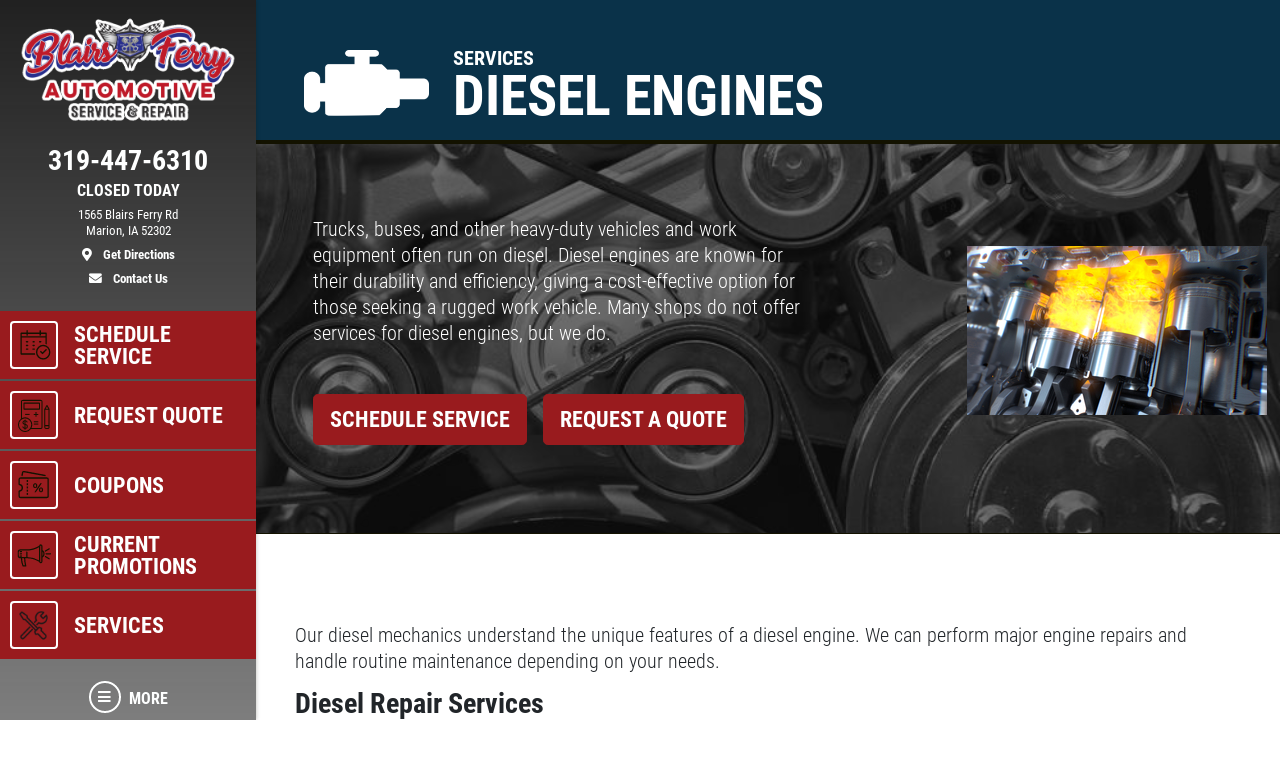

--- FILE ---
content_type: text/html; charset=utf-8
request_url: https://www.blairsferryautomotive.com/services/diesel_engines
body_size: 15697
content:
<!DOCTYPE html>
<html lang='en'>
  <head>
    
    
    <meta name="csrf-param" content="authenticity_token" />
<meta name="csrf-token" content="7qs3AuQ3h1jETMZ/HWSowzuYQuZRY0pOIcfG6nWlY/OKugVDVDih6GaWN9pBJg1DaC3cbt/rOTzsMI3pp+ZZkw==" />
    <meta charset="utf-8" />
    <meta name="viewport" content="width=device-width, initial-scale=1, shrink-to-fit=no" />
    <meta http-equiv="x-ua-compatible" content="ie=edge" />
    <title>Diesel Engines - Blairs Ferry Automotive: Marion, Iowa Auto Repair</title>
    <meta name="description"
          content="Blairs Ferry Automotive in Marion has diesel mechanics that understand the unique features of a diesel engine. We can perform major engine repairs and handle routine maintenance depending on your needs. .  Please contact Blairs Ferry Automotive to schedule service today."/>
    <meta name="keywords" content="Auto Mechanic Marion, Flat Repair Marion, Tune up Marion, Tires Marion, New Tires Marion, Auto Repair Marion, Brakes Marion, Marion Auto Repair, Oil Change Marion, Marion Auto Service,  Auto Service Marion, Car Repair Marion, Truck Repair Marion, Auto Repair Linn County, Brakes Linn County, Auto Mechanic Linn County, Tune Ups Linn County, New Tires Linn County, Auto Service Linn County, Oil Change Linn County, Flat Repair Linn County, Tires Linn County, Auto Service Iowa, Auto Repair Iowa, Flat Repair Iowa, Brakes Iowa, Tires, Tires Iowa, Oil Change Iowa, Auto Mechanic Iowa, Auto Repair Shop, Auto Repair Deals, Auto Service, Auto Repair and Tire Center, Auto Repair, New Tires, New Tire Deals, Discount Tires, Tires and Rims, Brakes, Brake Service,  Oil Change Shops, Quick Oil Chassis Lube, Oil Change, Mechanic, Tune up, Auto Mechanic, Flat Repair, Flat tire, Auto Engine, Engine Repair, Air Conditioning, A/C Service, Preventative Maintenance, Vehicle Preventative Maintenance, Fluid Services, Struts and Shocks, Alignments, Suspension, Car Batteries, Starting and Charging, Timing Belts, CV Axles, Radiators, e-check failures, Scheduled Maintenance, Transmission Flush, Power Steering Flush, Coolant Flush, Fuel System Cleaning, Fuel Injection Services, exhaust, Car Repair, Truck Repair, Fix My Car, Truck Parts, Car Parts, Auto Parts, Computer Diagnostic Testing, Air Filter Replacement, Alternators and Starters, Belts and Hoses, window regulators, window glass"/>
    





  <script type="application/ld+json">
    {"@context":"https://schema.org","@type":"AutoRepair","name":"Blairs Ferry Automotive","telephone":"319-447-6310","address":{"@type":"PostalAddress","addressLocality":"Marion","addressRegion":"IA","postalCode":"52302","streetAddress":"1565 Blairs Ferry Rd"},"url":"https://www.blairsferryautomotive.com","image":"https://d3ntj9qzvonbya.cloudfront.net/system/dealer_accounts/11573/hero_images/large/Blairs_Ferry_Automotive_HERO.webp","openingHours":["Mo 07:30-17:30","Tu 07:30-17:30","We 07:30-17:30","Th 07:30-17:30","Fr 07:30-17:30"],"aggregateRating":{"@type":"AggregateRating","ratingValue":"4.8701","reviewCount":77},"geo":{"@type":"GeoCoordinates","latitude":42.0323,"longitude":-91.6285}}
  </script>

    <script src="/assets/custom_blocks-d2c12b3f948c51e50955d5cae53c2fbba40c8684f953ddf7722187ea8632426b.js"></script>
    <script src="/assets/slick_fix-5a56125e1567264d7dc490ccdf2d63376590fc5b2e7e03bcb733c9882f68b5bb.js"></script>
    <link rel="stylesheet" media="screen" href="/assets/custom_blocks/custom_blocks-8537fb27e8be0f6234fc0e4b1822edea8b1b02cf50812f2c61f040d1359ba6ce.css" />
    <link rel="stylesheet" media="screen" href="/assets/custom_blocks/more_custom_blocks-e57956a2f3ca414b6664e88b361970b4533eccc32c5b833a3b13e2ae87c15a9c.css" />
    <link rel="stylesheet" href="https://cdnjs.cloudflare.com/ajax/libs/font-awesome/5.15.4/css/all.min.css" integrity="sha512-1ycn6IcaQQ40/MKBW2W4Rhis/DbILU74C1vSrLJxCq57o941Ym01SwNsOMqvEBFlcgUa6xLiPY/NS5R+E6ztJQ==" crossorigin="anonymous" referrerpolicy="no-referrer" />
    <link rel="stylesheet" media="screen" href="/assets/custom_blocks_override-3a2d5d9f305c9deded3a5027a2c9c6262df87bb0fef81f7917184d973077fe9c.css" />
      <link rel="shortcut icon" href="https://d3ntj9qzvonbya.cloudfront.net/system/dealer_accounts/11573/favicons/small/raceflags.ico?1584718493">

    <!--
    <link rel="stylesheet preload" as="style" href="https://use.typekit.net/axy4ikz.css">
    -->
    <!--
		<link rel="stylesheet preload" as="style" href="https://use.fontawesome.com/releases/v5.0.10/css/all.css" integrity="sha384-+d0P83n9kaQMCwj8F4RJB66tzIwOKmrdb46+porD/OvrJ+37WqIM7UoBtwHO6Nlg" crossorigin="anonymous">
    -->
    <script src="/assets/blocks-b60ddaeab5900fcdb37c527f3e35680ab42bc62dfe9ee8d5e7f9c5cf5d165008.js" defer="defer"></script>
    <script src="/assets/slick_fix-5a56125e1567264d7dc490ccdf2d63376590fc5b2e7e03bcb733c9882f68b5bb.js" defer="defer"></script>
    <script src="/assets/jquery.lazyload-930cefd601779e5e3773d9021c2798d54fd241e86950409ca4222a8403df8476.js" defer="defer"></script>
    <script src="/assets/jquery_ujs-784a997f6726036b1993eb2217c9cb558e1cbb801c6da88105588c56f13b466a.js" defer="defer"></script>
    <script src="/assets/secondary_files/tires-8ee9ae554069267a8bfb624e913b513c3736ea6f7eae10797c73a205cd7d3a3e.js" defer="defer"></script>
    
    
  <script async src="https://www.googletagmanager.com/gtag/js?id=UA-154452909-1"></script>
  <script>
    window.dataLayer = window.dataLayer || [];
    function gtag(){dataLayer.push(arguments);}
    gtag('js', new Date());

    gtag('config', 'UA-154452909-1');
    gtag('config', '378329980');
  </script>






    <style type="text/css">
  /* site css*/
  .site-header .nav-wrap .nav-link:not(.more) {
    background: #991b1e !important;
    color: #feffff !important;
  }

  .site-secondary-wrap-horz,  .site-secondary-wrap-horz .nav.flex-column  {
    background: #991b1e !important;
    color: #feffff !important;
  }

  .site-secondary-wrap-horz .nav-link {
    color: #feffff !important;
  }

  .site-primary-wrap-horz .nav-link.active {
    background: #991b1e !important;
  }

  .site-header-horz .coupons-wrap h2, .site-header-horz .coupons-wrap h2 a {
    color: #feffff !important;
  }

  /* #date-select .ui-widget-header {
    background: #991b1e !important;
    color: #feffff !important;
    border: 1px solid #feffff !important;
  }

  #date-select .ui-state-active {
    background: #991b1e !important;
    color: #feffff !important;
    border: 1px solid #feffff !important;
  }

  #date-select .ui-state-highlight, .ui-widget-content .ui-state-highlight, .ui-widget-header .ui-state-highlight {
    background: #991b1e !important;
    color: #feffff !important;
    border: 1px solid #feffff !important;
  }

  #date-select .ui-state-hover {
    background: #991b1e !important;
    filter: brightness(75%) !important;
  } */

  @media only screen and (max-width: 991px) {
    .site-header .nav-wrap .nav-link.more {
      background: #991b1e !important;
      color: #feffff !important;
    }

    .site-header .nav-wrap .nav-link.more:hover {
      background: #991b1e !important;
      filter: brightness(75%) !important;
    }

    .site-header .nav-wrap .nav-link.more .icon {
      border: 2px solid #feffff !important;
    }

    .site-primary-wrap-horz .main-nav .nav-link {
      outline: 1px solid #fff;
      outline-offset: -3px;
      padding: 0;
      border: 2px solid #991b1e;
      display: flex;
      flex: 0 0 calc(20% - 0.5rem);
      margin: 0.25rem;
      flex-direction: column;
      justify-content: flex-start;
      -webkit-box-flex: 0;
      -webkit-box-align: center;
      align-items: center;
      border-radius: 0.25rem;
      box-shadow: 0 0 1px 1px rgba(0,0,0,0.4);
      font-size: 0.5rem;
      background: #991b1e;
    }

    .site-header-horz .mobile-link {
      color: #feffff;
      font-size: 14px;
      padding: 10px 4px;
      text-transform: uppercase;
      display: block;
    }

    .site-primary-wrap-horz {
      border-top: 0 !important;
    }

    .site-header-horz-inner {
    }
    .site-header-horz-inner .coupon-panel {
      height: 80vh;
    }
    .site-header-horz-inner .coupon-panel .inner {
      display: flex;
      flex-direction: column;
    }
    .site-header-horz-inner .coupon-panel .inner .container {
      height: 100%;
    }
    .site-header-horz-inner .coupon-panel .inner .container .row {
      height: 100%;
    }
    .site-header-horz-inner .coupon-panel .inner .container .col-12 {
      height: 100%;
    }
    .site-header-horz #panel-coupons {
      padding: 16px;
      width: 100vw;
      overflow: scroll;
    }
    .site-header-horz #panel-coupons .coupons-wrap {
      top: 0px !important;
    }
  }

  .site-header .nav-wrap .nav-link:not(.more):hover {
    background: #991b1e !important;
    filter: brightness(75%) !important;
  }

  .site-header .nav-wrap .nav-link {
    border:  2px solid #991b1e;
  }

  .site-header .nav-wrap .nav-link.more .icon {
    color: #feffff !important;
    border: 2px solid #feffff !important;
  }

  .site-header .nav-wrap .nav-link.more {
    color: #feffff !important;
  }

  .site-header .nav-wrap .nav-link:not(.more) .icon {
    border: 2px solid #feffff !important;
  }

  .brand-hero .text-carousel .blinker {
    background: #991b1e !important;
  }

  .fancy-outline {
    box-shadow: none !important;
  }

  .text-primary {
    color: #feffff !important;
  }

  .bg-primary {
      background: #991b1e !important;
  }

  .btn-primary {
      background: #991b1e !important;
      color: #feffff !important;
      border-color: #991b1e !important;
  }

  .ui-widget-header {
      border: 1px solid #991b1e !important;
      background: #991b1e url(images/ui-bg_gloss-wave_35_f6a828_500x100.png) 50% 50% repeat-x !important;
      color: #feffff !important;
      font-weight: bold;
  }

  #more-tab.active {
    background: #991b1e !important;
  }

  .text-secondary {
    color: #feffff !important;
  }

  .bg-secondary {
    background: #005392 !important;
  }

  .btn-secondary {
    background: #005392 !important;
    color: #feffff !important;
    border-color: #005392 !important;
  }

  .site-header .site-header-inner, .site-header-horz-inner {
    background: linear-gradient(#212121, #21212195);
  }

  .site-primary-wrap-horz .nav-link {
    color: #feffff;
  }

  .site-primary-wrap-horz path,
  .site-primary-wrap-horz rect,
  .site-primary-wrap-horz polygon {
    fill: #feffff;
  }

  .site-hours-wrap-horz a {
    color: #212529;
  }

  #summary-sidebar .form-cta h2 .text-yellow {
    color: #feffff !important;
  }

  .brand-header::before {
    background: #005392 !important;
  }

  .page-bg {
    background: #005392 !important;
  }

  .border-primary {
    border-color: #991b1e !important;
  }

  .service-item a {
    color: #991b1e !important;
    text-decoration: none;
    background-color: transparent;
  }

  .article-item a {
    color: #991b1e !important;
    text-decoration: none;
    background-color: transparent;
  }

  .article-item a:hover {
    filter: brightness(80%);
  }

  #brands-list a {
    color: #991b1e !important;
    text-decoration: none;
    background-color: transparent;
  }

  #brands-list a:hover {
    filter: brightness(80%);
  }

  #cities-list a {
    color: #991b1e !important;
  }

  #cities-list a:hover {
    filter: brightness(80%);
  }

  #faq-list a {
    color: #991b1e !important;
    text-decoration: none;
    background-color: transparent;
  }

  #faq-list a:hover {
    filter: brightness(80%);
  }

  #city-desc a {
    color: #991b1e
  }

  #city-desc a:hover {
    filter: brightness(80%);
  }

  #brand-view a {
    color: #991b1e;
    text-decoration: none;
    background-color: transparent;
  }

  #brand-view a:hover {
    filter: brightness(80%);
  }

  .options .option-group.active, .options .option-group:hover {
    border-color: #991b1e !important;
  }

  .option-group.active .radio-wrap {
    background: #991b1e !important;
  }

  a.text-primary:hover {
    color: #feffff !important;
    text-decoration: none;
    background-color: transparent;
  }

  .boxes-bg {
    background: #005392 !important;
  }

  #save-more-text {
    color: #feffff !important;
  }

  #save-more-text:hover {
    color: #feffff !important;
  }

  #welcome-text-wrap .lead a {
    color: #991b1e;
  }

  .site-header .location-details .location-cta.location-address:focus {
    color: #feffff !important;
    filter: brightness(80%);
  }

  @media (max-width: 481px) {
    .site-header .location-details .location-cta {
      border: 1px solid #991b1e;
    }
    .site-header .nav-wrap .nav-link.more {
      background: #991b1e !important;
      color: #feffff !important;
    }
  }

  @media (max-width: 400px) {
    .site-header .site-logo-wrap .site-logo>img {
      width: auto;
      height: 2.5rem;
    }

    .site-header .site-logo-wrap {
      background: #212121;
    }
  }

  /* jQuery UI active state styling */
  .ui-state-active, .ui-widget-content .ui-state-active, .ui-widget-header .ui-state-active {
    border: 1px solid #991b1e !important;
    background: #991b1e !important;
    font-weight: bold !important;
    color: #feffff !important;
  }

  /* jQuery UI datepicker specific styling */
  .ui-datepicker .ui-datepicker-today a {
    background: color-mix(in srgb, #991b1e 60%, white) !important;
    color: #feffff !important;
    border: 1px solid color-mix(in srgb, #991b1e 80%, white) !important;
  }

  .ui-datepicker .ui-datepicker-current-day a,
  .ui-datepicker .ui-state-active {
    background: #991b1e !important;
    color: #feffff !important;
    border: 1px solid #991b1e !important;
  }

  .ui-datepicker td.ui-datepicker-today a {
    background: color-mix(in srgb, #991b1e 60%, white) !important;
    color: #feffff !important;
  }

  .ui-datepicker td.ui-datepicker-current-day a {
    background: #991b1e !important;
    color: #feffff !important;
  }

  /* jQuery UI datepicker hover states */
  .ui-datepicker td a:hover,
  .ui-datepicker .ui-state-hover {
    background: #991b1e80 !important;
    color: #feffff !important;
    border: 1px solid #991b1e !important;
  }

  .ui-state-hover, .ui-widget-content .ui-state-hover, .ui-widget-header .ui-state-hover {
    background: #991b1e80 !important;
    color: #feffff !important;
    border: 1px solid #991b1e !important;
  }

</style>


  </head>
<body class="front-services-index" data-page_id="">
  
   <style>

</style>
 <style type="text/css">
  #more-tab {
    border: 0;
  }
  #more-tab.active {
    background: transparent !important;
  }
</style>
<header class="site-header asdf12">
  <div class="site-header-inner d-lg-flex flex-lg-column">
    <div class="site-logo-wrap d-flex justify-content-between flex-lg-column text-lg-center p-2 p-lg-3 w-100">
      <a href="/" class="d-lg-block mb-lg-3 site-logo"><img src="https://d3ntj9qzvonbya.cloudfront.net/system/dealer_accounts/11573/logo_images/medium/Blairs_Ferry_logo_white_outline_copy.png" alt="Logo" width="207" height="129" style="display: "></a>
      <div class="location-details d-flex align-items-center justify-content-center flex-wrap my-lg-2 text-center text-primary">
        <!--<span class="location-name h5">Location Name (show only if multiple locations exist)</span>//-->
        <a id="todays-hours" class="text-primary location-hours h6 mb-1 mb-lg-2" style="text-decoration: none;" href="/appointment">CLOSED</span>

        <a href="tel:319-447-6310" class="text-primary location-cta location-phone location-details-trigger" aria-label="phone">
          <i class="d-inline-block d-lg-none fas fa-phone"></i>
          <span class="d-none d-lg-block h3">319-447-6310</span>
        </a>

        <a href="https://www.google.com/maps/dir/?api=1&destination=Blairs+Ferry+Automotive&destination_place_id=ChIJz2nZSK_x5IcRbJbJxMJ7JQQ" target="_blank" rel="noreferrer" class="text-primary location-cta location-address small d-lg-block order-4" style="display: block;" aria-label="location">
          <i class="d-inline-block d-lg-none fas fa-map-marker-alt"></i>
          <span class="d-none d-lg-block font-weight-normal">1565 Blairs Ferry Rd<br/>Marion, IA 52302<br><span class="d-block mt-2 font-weight-bold"><i class="fas fa-map-marker-alt mr-2"></i> Get Directions</span></span>
        </a>

        <a href="/contact_us" class="text-primary location-cta location-address small d-lg-block">
          <i class="d-inline-block d-lg-none fas fa-envelope"></i>
          <span class="d-none d-lg-block mt-2 font-weight-bold"><i class="fas fa-envelope mr-2"></i>  Contact Us</span>
        </a>

        
      </div>
    </div>
    <div class="nav-wrap flex-lg-grow-1">
      <nav id="main-nav" class="nav flex-row flex-lg-column align-items-lg-center main-nav text-center text-lg-left">
          <a id="appt-tab" class="nav-link" href="/appointment">
  <span class="icon"><svg xmlns="http://www.w3.org/2000/svg" viewBox="0 0 500 500"><path d="M255.88,242.84h-16.1a9.2,9.2,0,0,0,0,18.39h16.1a9.2,9.2,0,0,0,0-18.39Z" fill="#231f20"></path><path d="M255.88,291.14h-16.1a9.19,9.19,0,1,0,0,18.38h16.1a9.19,9.19,0,1,0,0-18.38Z" fill="#231f20"></path><path d="M88,355.53v-207H407.66v83.72a111.27,111.27,0,0,1,18.39,7.11V93.89a12,12,0,0,0-12-12H345.56v-23a9.19,9.19,0,1,0-18.38,0v23H168.49v-23a9.2,9.2,0,1,0-18.39,0v23H81.64a12,12,0,0,0-12,12v268a12,12,0,0,0,12,12H269a111.79,111.79,0,0,1-4.07-18.38Zm0-255.27h62.1v14.95a9.2,9.2,0,0,0,18.39,0V100.26H327.18v14.95a9.19,9.19,0,0,0,18.38,0V100.26h62.1v29.9H88Z" fill="#231f20"></path><path d="M255.88,194.55h-16.1a9.2,9.2,0,0,0,0,18.39h16.1a9.2,9.2,0,0,0,0-18.39Z" fill="#231f20"></path><path d="M328.32,194.55a9.2,9.2,0,0,0,0,18.39h16.1a9.2,9.2,0,0,0,0-18.39Z" fill="#231f20"></path><path d="M167.35,194.55h-16.1a9.2,9.2,0,1,0,0,18.39h16.1a9.2,9.2,0,0,0,0-18.39Z" fill="#231f20"></path><path d="M167.35,291.14h-16.1a9.19,9.19,0,1,0,0,18.38h16.1a9.19,9.19,0,1,0,0-18.38Z" fill="#231f20"></path><path d="M167.35,242.84h-16.1a9.2,9.2,0,1,0,0,18.39h16.1a9.2,9.2,0,0,0,0-18.39Z" fill="#231f20"></path><path d="M376.61,242.84a97.73,97.73,0,1,0,97.73,97.73A97.85,97.85,0,0,0,376.61,242.84Zm0,177.08A79.35,79.35,0,1,1,456,340.57,79.44,79.44,0,0,1,376.61,419.92Z" fill="#231f20"></path><path d="M410.36,301.88l-41.8,41.79L350.92,326a9.2,9.2,0,0,0-13,13l24.14,24.14a9.2,9.2,0,0,0,13,0l48.3-48.29a9.19,9.19,0,0,0-13-13Z" fill="#231f20"></path></svg></span>
  <span class="d-none d-lg-block">Schedule Service</span>
  <span class="d-block d-lg-none mobile-link">Schedule Service</span>
</a>            <a id="quote-tab" class="nav-link" href="/quick_quote">
          <span class="icon"><svg xmlns="http://www.w3.org/2000/svg" viewBox="0 0 500 500"><path d="M343.54,46.91H100A24.6,24.6,0,0,0,75.41,71.48v224.6A96.27,96.27,0,1,0,210,430.7H343.54a24.61,24.61,0,0,0,24.58-24.58V71.48A24.6,24.6,0,0,0,343.54,46.91Zm-211,409.45a82.77,82.77,0,1,1,82.77-82.77A82.86,82.86,0,0,1,132.51,456.36Zm222.1-50.24a11.09,11.09,0,0,1-11.07,11.07H218.35c1-2,2-4,2.87-6.12A96.32,96.32,0,0,0,95,284.89c-2.09.88-4.12,1.85-6.12,2.87V71.48A11.07,11.07,0,0,1,100,60.42H343.54a11.08,11.08,0,0,1,11.07,11.06Z" fill="#231f20"/><path d="M325.79,83H117.73A6.75,6.75,0,0,0,111,89.72v78.87a6.75,6.75,0,0,0,6.75,6.75H325.79a6.76,6.76,0,0,0,6.76-6.75V89.72A6.76,6.76,0,0,0,325.79,83ZM319,161.83H124.49V96.48H319Z" fill="#231f20"/><rect x="132.68" y="231.45" width="60.74" height="13.51" fill="#231f20"/><rect x="250.11" y="358.44" width="60.74" height="13.51" fill="#231f20"/><rect x="250.11" y="328.33" width="60.74" height="13.51" fill="#231f20"/><polygon points="287.23 207.84 273.72 207.84 273.72 231.45 250.1 231.45 250.1 244.96 273.72 244.96 273.72 268.58 287.23 268.58 287.23 244.96 310.85 244.96 310.85 231.45 287.23 231.45 287.23 207.84" fill="#231f20"/><path d="M463.75,170.88a6.68,6.68,0,0,0-.89-3.61l-29.13-50.49a6.74,6.74,0,0,0-5.85-3.38h0a6.77,6.77,0,0,0-5.85,3.38l-29.15,50.47a6.71,6.71,0,0,0-.9,3.61s0,.1,0,.15l-.06,214.74h0V406a24.63,24.63,0,0,0,24.64,24.65h22.5a24.65,24.65,0,0,0,24.65-24.64V379h0l.06-208C463.77,171,463.75,170.93,463.75,170.88ZM405.42,379l.06-201.23h44.77L450.2,379H405.42Zm22.46-245.33,17.43,30.21H410.43Zm19.05,280.26a11.09,11.09,0,0,1-7.88,3.26h-22.5A11.13,11.13,0,0,1,405.42,406V392.51H450.2v13.52A11.09,11.09,0,0,1,446.93,413.93Z" fill="#231f20"/><path d="M139.25,364.63V329.32C146,331,150.53,334.87,153,341.11a6.67,6.67,0,0,0,6.25,4.3h.06a6.75,6.75,0,0,0,5.53-2.9,6.66,6.66,0,0,0,.76-6.13c-2.43-6.45-9-16.72-26.31-19.2v-5.25a6.68,6.68,0,0,0-13.35,0v5c-7.88.83-14.62,3.56-19.71,8A26.86,26.86,0,0,0,97,345.41c0,8.53,2.69,14.77,8.45,19.65,4.52,3.82,10.93,6.84,20.42,9.55v40.17a22.85,22.85,0,0,1-17.37-15.19,6.7,6.7,0,0,0-6.34-4.51,6.71,6.71,0,0,0-6.38,8.78A32.13,32.13,0,0,0,108.67,421a38.94,38.94,0,0,0,17.23,6v8.33a6.68,6.68,0,0,0,13.35,0v-8.37a48.68,48.68,0,0,0,8.52-1.69,33.45,33.45,0,0,0,11.81-6.08c6.53-5.36,10-13.19,10-22.64,0-8.34-2.3-14.61-7.24-19.73S149.89,367.75,139.25,364.63Zm-13.35-3.71c-4.73-1.6-8.15-3.36-10.52-5.39-3.24-2.77-4.69-6.21-4.69-11.13,0-5.37,2.11-14,15.21-15.7ZM139.25,415V378.4c13.46,4.79,16.43,11,16.43,19C155.68,407.46,150.16,413.34,139.25,415Z" fill="#231f20"/></svg></span>
          <span class="d-none d-lg-block">Request Quote</span>
          <span class="d-block d-lg-none mobile-link">Quote</span>
        </a>            <a class="nav-link has-panel" id="coupons-tab" href="/current_specials" data-panel="panel-coupons">
          <span class="icon"><svg xmlns="http://www.w3.org/2000/svg" viewBox="0 0 500 500"><path d="M427.23,145.46H69.47a26.25,26.25,0,0,0-26.23,26.23v64.09a13.48,13.48,0,0,0,12.37,13.39,33.4,33.4,0,0,1,0,66.5,13.49,13.49,0,0,0-12.38,13.39v64.1a26.26,26.26,0,0,0,26.23,26.23H427.23a26.26,26.26,0,0,0,26.23-26.23V171.69A26.25,26.25,0,0,0,427.23,145.46Zm7.85,247.7a7.85,7.85,0,0,1-7.85,7.84H69.47a7.85,7.85,0,0,1-7.85-7.84V333.4a51.8,51.8,0,0,0,0-101.95V171.69a7.86,7.86,0,0,1,7.85-7.85H427.23a7.86,7.86,0,0,1,7.85,7.85Z" fill="#231f20"/><rect x="153.97" y="180.21" width="18.39" height="25.55" fill="#231f20"/><rect x="153.97" y="222.8" width="18.39" height="25.56" fill="#231f20"/><rect x="153.97" y="265.39" width="18.39" height="25.55" fill="#231f20"/><rect x="153.97" y="307.98" width="18.39" height="25.56" fill="#231f20"/><rect x="153.97" y="350.57" width="18.39" height="25.56" fill="#231f20"/><path d="M289.35,278.35q7.93-8.76,7.94-23.4t-7.94-23.4q-8-8.75-20.7-8.75t-20.79,8.75q-8,8.73-8,23.4t8,23.4q8,8.75,20.79,8.74T289.35,278.35Zm-29.48-9.67q-3.31-4.74-3.31-13.73t3.31-13.75a10.62,10.62,0,0,1,17.63-.08q3.24,4.66,3.24,13.83t-3.24,13.81a10.6,10.6,0,0,1-17.63-.08Z" fill="#231f20"/><polygon points="337.7 224.13 258.54 340.72 278.25 340.72 357.41 224.13 337.7 224.13" fill="#231f20"/><path d="M347.31,277.76a28.27,28.27,0,0,0-14.82,3.92,26.34,26.34,0,0,0-10.19,11.24,41.45,41.45,0,0,0,0,34,26.34,26.34,0,0,0,10.19,11.24,28.27,28.27,0,0,0,14.82,3.92q12.75,0,20.78-8.74t8-23.4q0-14.66-8-23.4T347.31,277.76Zm8.85,45.89a10.16,10.16,0,0,1-8.85,4.75,10.27,10.27,0,0,1-8.78-4.67q-3.31-4.67-3.31-13.82t3.31-13.83a10.26,10.26,0,0,1,8.78-4.66,10.15,10.15,0,0,1,8.85,4.74q3.24,4.75,3.23,13.75T356.16,323.65Z" fill="#231f20"/><path d="M90.14,129.63a9.2,9.2,0,0,0,10.63-7.48l6.5-37.37a7.4,7.4,0,0,1,3-4.84,7,7,0,0,1,5.28-1.17l284.48,50.86a10.06,10.06,0,0,0,1.63.14,9.19,9.19,0,0,0,1.6-18.24L118.82,60.67a25.29,25.29,0,0,0-19,4.21A25.66,25.66,0,0,0,89.15,81.63L82.65,119A9.19,9.19,0,0,0,90.14,129.63Z" fill="#231f20"/></svg></span>
          <span class="d-none d-lg-block">Coupons</span>
          <span class="d-block d-lg-none mobile-link">Coupons</span>
        </a>    <a class="nav-link has-panel" id="promos-tab" href="/current_promo" data-panel="panel-promotions" onclick="setTimeout(function() { $('#boxes .slick-carousel').slick('setPosition'); }, 30);">
  <span class="icon"><svg xmlns="http://www.w3.org/2000/svg" viewBox="0 0 500 500"><path d="M68.59,238.43H83.1a8.16,8.16,0,1,0,0-16.32H68.59a8.16,8.16,0,0,0,0,16.32Z" fill="#231f20"/><path d="M68.59,209.41H83.1a8.16,8.16,0,1,0,0-16.32H68.59a8.16,8.16,0,0,0,0,16.32Z" fill="#231f20"/><path d="M91.26,259.29a8.16,8.16,0,0,0-8.16-8.16H68.59a8.16,8.16,0,0,0,0,16.32H83.1A8.16,8.16,0,0,0,91.26,259.29Z" fill="#231f20"/><path d="M367,181.24V128.7a22.66,22.66,0,0,0-44.8-4.86,315.21,315.21,0,0,1-166.51,47.48H68.59a37.23,37.23,0,0,0-37.18,37.19V252a37.22,37.22,0,0,0,37.18,37.18h6.48A289.37,289.37,0,0,0,97.34,393a8.16,8.16,0,0,0,7.53,5h36.28a8.15,8.15,0,0,0,7.87-10.3,407.24,407.24,0,0,1-14.13-98.53h20.77A315.24,315.24,0,0,1,322.17,336.7a22.66,22.66,0,0,0,44.8-4.85V279.3c17.58-8.41,29-27.37,29-49S384.55,189.65,367,181.24ZM47.73,252V208.51a20.89,20.89,0,0,1,20.86-20.87h87.07a331.48,331.48,0,0,0,166-44.46V317.37A331.38,331.38,0,0,0,163.82,273v-64.5a8.16,8.16,0,0,0-16.32,0V272.9H68.59A20.89,20.89,0,0,1,47.73,252Zm82.89,129.69H110.37a272.88,272.88,0,0,1-19-92.51h27.17A423.09,423.09,0,0,0,130.62,381.73ZM344.3,338.2a6.36,6.36,0,0,1-6.35-6.35V128.7a6.35,6.35,0,1,1,12.7,0V331.85A6.36,6.36,0,0,1,344.3,338.2ZM367,259.81V200.73c7.8,6.91,12.7,17.75,12.7,29.54S374.77,252.91,367,259.81Z" fill="#231f20"/><path d="M474.9,222.11h-58a8.16,8.16,0,0,0,0,16.32h58a8.16,8.16,0,1,0,0-16.32Z" fill="#231f20"/><path d="M407.14,202.16a8.14,8.14,0,0,0,4.07-1.1l50.27-29a8.16,8.16,0,1,0-8.16-14.13l-50.27,29a8.17,8.17,0,0,0,4.09,15.23Z" fill="#231f20"/><path d="M461.48,288.51l-50.27-29a8.16,8.16,0,0,0-8.16,14.13l50.27,29a8.16,8.16,0,1,0,8.16-14.13Z" fill="#231f20"/></svg></span> 
  <span class="d-none d-lg-block">Current Promotions</span>
  <span class="d-block d-lg-none mobile-link">Promos</span>
</a>    <a id="services-tab" class="nav-link" href="/service_list" style=";">
  <span class="icon">
    <img src="https://d3ntj9qzvonbya.cloudfront.net/system/industries/1/service_icon_images/thumb/screwdriver-wrench.png" style="display: flex">
  </span> 
  <span class="d-none d-lg-block">Services</span>
  <span class="d-block d-lg-none mobile-link">Services</span>
</a>  
        <!--<span class="d-none d-lg-block nav-spacer flex-grow-1"></span>-->
        <a id="more-tab" class="nav-link has-panel more" href="#" data-panel="panel-more">
          <span class="icon"><i class="fas fa-bars"></i></span>
          <span class="d-none d-lg-block">More</span>
          <span class="d-block d-lg-none mobile-link">More</span>
        </a>
      </nav>
    </div>
  </div>
  <div class="site-header-panels">
    <div class="coupon-panel" id="panel-coupons">
      <div class="inner d-flex flex-column justify-content-between">
        <div class="container h-100">
          <div class="row h-100">
            <div class="col-12 d-flex align-items-center h-100">
              <div class="coupons-wrap carousel-wrap position-relative pt-2 pb-2 d-none d-sm-block w-100">
                <h2 class="text-white mb-2 px-2 pt-3 d-flex justify-content-between align-items-end">
                  <span>Featured</span>
                  <a href="/current_specials" class="h6 mb-0 text-uppercase ml-5 text-white">View all</a>
                </h2>
                <div class="slick-carousel d-flex flex-wrap d-lg-flex" data-slick='{ "slidesToShow": 3, "slidesToScroll": 1, "arrows":false, "dots":true, "responsive": [
                                                                                   {
                                                                                   "breakpoint": 1459,
                                                                                   "settings": {
                                                                                   "slidesToShow": 2                         
                                                                                   }
                                                                                   }, {
                                                                                   "breakpoint": 1024,
                                                                                   "settings": "unslick"
                                                                                   }
                                                                                   ] }'>
                   <div class="coupon-wrap text-center p-2 ">
  <article class="coupon coupon-preview position-relative m-auto fancy-outline" style="">
    <header class="bg-primary p-2 p-lg-3">
      <h2 class="h1 m-0 text-white text-uppercase">Radiator</h2>
    </header>
    <footer class="bg-secondary p-2 p-lg-3">
      <p class="h4 m-0 text-primary">$20 OFF Antifreeze/Radiator System Service</p>
      <span class="text-primary details-cta" href="#" style="display: block"><span class="tiny font-weight-normal">Click for details</span> <i class="fas fa-external-link-alt ml-2"></i></span>
    </footer>
    <a href="/view_coupon/243640/20-OFF-Antifreeze-Radiator-System-Service" class="overlay" style="display: block"><span class="sr-only">Click for details</span></a>
  </article>
</div>   <div class="coupon-wrap text-center p-2 ">
  <article class="coupon coupon-preview position-relative m-auto fancy-outline" style="">
    <header class="bg-primary p-2 p-lg-3">
      <h2 class="h1 m-0 text-white text-uppercase">Car Care Package</h2>
    </header>
    <footer class="bg-secondary p-2 p-lg-3">
      <p class="h4 m-0 text-primary">ONLY $54.95 Oil Change + More</p>
      <span class="text-primary details-cta" href="#" style="display: block"><span class="tiny font-weight-normal">Click for details</span> <i class="fas fa-external-link-alt ml-2"></i></span>
    </footer>
    <a href="/view_coupon/376376/Seasonal-Car-Care-Package-54-95" class="overlay" style="display: block"><span class="sr-only">Click for details</span></a>
  </article>
</div>     <div class="coupon-wrap text-center p-2 ">
  <article class="coupon coupon-preview position-relative m-auto fancy-outline" style="">
    <header class="bg-primary p-2 p-lg-3">
      <h2 class="h1 m-0 text-white text-uppercase">Check Engine Light </h2>
    </header>
    <footer class="bg-secondary p-2 p-lg-3">
      <p class="h4 m-0 text-primary">FREE Engine Diagnostic Scan</p>
      <span class="text-primary details-cta" href="#" style="display: block"><span class="tiny font-weight-normal">Click for details</span> <i class="fas fa-external-link-alt ml-2"></i></span>
    </footer>
    <a href="/view_coupon/244645/Engine-Check-Light-FREE" class="overlay" style="display: block"><span class="sr-only">Click for details</span></a>
  </article>
</div>       <div class="coupon-wrap text-center p-2 ">
  <article class="coupon coupon-preview position-relative m-auto fancy-outline" style="">
    <header class="bg-primary p-2 p-lg-3">
      <h2 class="h1 m-0 text-white text-uppercase">Oil Change & Filter</h2>
    </header>
    <footer class="bg-secondary p-2 p-lg-3">
      <p class="h4 m-0 text-primary">$5 OFF </p>
      <span class="text-primary details-cta" href="#" style="display: block"><span class="tiny font-weight-normal">Click for details</span> <i class="fas fa-external-link-alt ml-2"></i></span>
    </footer>
    <a href="/view_coupon/243904/Oil-Change-Filter-5-OFF" class="overlay" style="display: block"><span class="sr-only">Click for details</span></a>
  </article>
</div>         <div class="coupon-wrap text-center p-2 ">
  <article class="coupon coupon-preview position-relative m-auto fancy-outline" style="">
    <header class="bg-primary p-2 p-lg-3">
      <h2 class="h1 m-0 text-white text-uppercase">Exhaust Special</h2>
    </header>
    <footer class="bg-secondary p-2 p-lg-3">
      <p class="h4 m-0 text-primary">$50 OFF Complete Dual Exhaust System</p>
      <span class="text-primary details-cta" href="#" style="display: block"><span class="tiny font-weight-normal">Click for details</span> <i class="fas fa-external-link-alt ml-2"></i></span>
    </footer>
    <a href="/view_coupon/244354/50-OFF-Complete-Dual-Exhaust-System" class="overlay" style="display: block"><span class="sr-only">Click for details</span></a>
  </article>
</div>     
                </div>
              </div>

              <div class="d-block d-sm-none">
                      <div class="coupon-wrap text-center p-2 ">
  <article class="coupon coupon-preview position-relative m-auto fancy-outline" style="">
    <header class="bg-primary p-2 p-lg-3">
      <h2 class="h1 m-0 text-white text-uppercase">Radiator</h2>
    </header>
    <footer class="bg-secondary p-2 p-lg-3">
      <p class="h4 m-0 text-primary">$20 OFF Antifreeze/Radiator System Service</p>
      <span class="text-primary details-cta" href="#" style="display: block"><span class="tiny font-weight-normal">Click for details</span> <i class="fas fa-external-link-alt ml-2"></i></span>
    </footer>
    <a href="/view_coupon/243640/20-OFF-Antifreeze-Radiator-System-Service" class="overlay" style="display: block"><span class="sr-only">Click for details</span></a>
  </article>
</div>             <div class="coupon-wrap text-center p-2 ">
  <article class="coupon coupon-preview position-relative m-auto fancy-outline" style="">
    <header class="bg-primary p-2 p-lg-3">
      <h2 class="h1 m-0 text-white text-uppercase">Car Care Package</h2>
    </header>
    <footer class="bg-secondary p-2 p-lg-3">
      <p class="h4 m-0 text-primary">ONLY $54.95 Oil Change + More</p>
      <span class="text-primary details-cta" href="#" style="display: block"><span class="tiny font-weight-normal">Click for details</span> <i class="fas fa-external-link-alt ml-2"></i></span>
    </footer>
    <a href="/view_coupon/376376/Seasonal-Car-Care-Package-54-95" class="overlay" style="display: block"><span class="sr-only">Click for details</span></a>
  </article>
</div>               <div class="coupon-wrap text-center p-2 ">
  <article class="coupon coupon-preview position-relative m-auto fancy-outline" style="">
    <header class="bg-primary p-2 p-lg-3">
      <h2 class="h1 m-0 text-white text-uppercase">Check Engine Light </h2>
    </header>
    <footer class="bg-secondary p-2 p-lg-3">
      <p class="h4 m-0 text-primary">FREE Engine Diagnostic Scan</p>
      <span class="text-primary details-cta" href="#" style="display: block"><span class="tiny font-weight-normal">Click for details</span> <i class="fas fa-external-link-alt ml-2"></i></span>
    </footer>
    <a href="/view_coupon/244645/Engine-Check-Light-FREE" class="overlay" style="display: block"><span class="sr-only">Click for details</span></a>
  </article>
</div>                 <div class="coupon-wrap text-center p-2 ">
  <article class="coupon coupon-preview position-relative m-auto fancy-outline" style="">
    <header class="bg-primary p-2 p-lg-3">
      <h2 class="h1 m-0 text-white text-uppercase">Oil Change & Filter</h2>
    </header>
    <footer class="bg-secondary p-2 p-lg-3">
      <p class="h4 m-0 text-primary">$5 OFF </p>
      <span class="text-primary details-cta" href="#" style="display: block"><span class="tiny font-weight-normal">Click for details</span> <i class="fas fa-external-link-alt ml-2"></i></span>
    </footer>
    <a href="/view_coupon/243904/Oil-Change-Filter-5-OFF" class="overlay" style="display: block"><span class="sr-only">Click for details</span></a>
  </article>
</div>                   <div class="coupon-wrap text-center p-2 ">
  <article class="coupon coupon-preview position-relative m-auto fancy-outline" style="">
    <header class="bg-primary p-2 p-lg-3">
      <h2 class="h1 m-0 text-white text-uppercase">Exhaust Special</h2>
    </header>
    <footer class="bg-secondary p-2 p-lg-3">
      <p class="h4 m-0 text-primary">$50 OFF Complete Dual Exhaust System</p>
      <span class="text-primary details-cta" href="#" style="display: block"><span class="tiny font-weight-normal">Click for details</span> <i class="fas fa-external-link-alt ml-2"></i></span>
    </footer>
    <a href="/view_coupon/244354/50-OFF-Complete-Dual-Exhaust-System" class="overlay" style="display: block"><span class="sr-only">Click for details</span></a>
  </article>
</div>          
              </div>
            </div>
          </div>
        </div>
        <figure class="mb-0 mt-4 mt-lg-0 full-cover aspect-16-9 signup-promo bg-primary d-flex align-items-center justify-content-center" id="coupons-save-more">
           <a href="/especial">
  <img id="save-more" src="https://d3ntj9qzvonbya.cloudfront.net/system/homepage_cta/65/images/original/Save_More_Woman_3_-_Web.jpg?1668794582" data-src="https://d3ntj9qzvonbya.cloudfront.net/system/homepage_cta/65/images/original/Save_More_Woman_3_-_Web.jpg?1668794582" class="lazy lazyloaded" alt="Sign up for our exclusive savers program" style="opacity: 1">
  <img id="mobile-save-more" src="https://d3ntj9qzvonbya.cloudfront.net/system/homepage_cta/65/mobile_images/original/Save_More_Woman_3_-_Mobile.jpg?1668794606" data-src="https://d3ntj9qzvonbya.cloudfront.net/system/homepage_cta/65/mobile_images/original/Save_More_Woman_3_-_Mobile.jpg?1668794606" class="lazy lazyloaded" alt="" style="opacity: 1">
    <span id="save-more-text" class='text-primary'>Sign up and receive: $10 OFF Any Oil Change</span> 
</a> 
        </figure>
      </div>
    </div>
    <div class="coupon-panel" id="panel-promotions">
      <div class="inner">
        <div class="container">
          <div id="current-promo-row" class="row p-0 panel-hero-row">
            <div class="col-12 p-0 m-0">
               <figure id="current-promo" class="promo-block bg-primary h-100 d-flex align-items-center justify-content-center mb-0">
  <a href="#" class="d-flex align-items-center justify-content-center h-100" tabindex="0" style="width: 100%">
    <img id="current_promo-desktop" src="https://d3ntj9qzvonbya.cloudfront.net/system/promotions/15/custom_images/large/Winter_Car_Care_Pkg_background.webp" class="current_promo-use_mobile-true" loading="lazy" alt="" style="position: absolute; width: 100%; height: 100%;">
    <img id="current_promo-mobile" src="https://d3ntj9qzvonbya.cloudfront.net/system/promotions/15/custom_mobile_images/mobile/Winter_Car_Care_MOBILE-Background.webp" class="current_promo-use_mobile-true" loading="lazy" style="position: absolute; width: 100%; height: 100%;">
    <img id="promo-overlay" src="https://d3ntj9qzvonbya.cloudfront.net/system/promotions/15/custom_overlays/original/Winter_Car_Care_Pkg_Overlay.png" class="current_promo-use_mobile-true" loading="lazy" style="width: auto; top: 5%; max-width: 90% !important; max-height: 90%; height: auto; left: 50%; transform: translate(-50%, -50%); top: 50%; ">
  </a>
</figure>
<style type="text/css">
  #current_promo-mobile {
    display: none;
  }
  @media only screen and (max-width: 991px) {
    #current_promo-desktop.current_promo-use_mobile-true {
      display: none;
    }
    #current_promo-mobile.current_promo-use_mobile-true {
      display: block;
    }
    #promo-overlay.current_promo-use_mobile-true {
      display: none;
    }
  }
</style> 
            </div>
          </div>
          <div class="row p-0 panel-secondary-row">
            <section id="boxes" class="features-carousel p-2" style="width: 100% !important;">
              <div class="slick-carousel" data-slick='{"slidesToShow": 2, "slidesToScroll": 1, "arrows": false, "dots": true, "autoplay": true, "autoplaySpeed": 3000, "responsive": [
                                                      {
                                                      "breakpoint": 770,
                                                      "settings": { "slidesToShow": 1 }                               
                                                      } ]}'>
                 <figure class="promo-box h-100 bg-black">
  <img src="https://d3ntj9qzvonbya.cloudfront.net/system/boxes/297/custom_images/large/Get_a_Quote.webp" loading="lazy" alt="" style="opacity: ">
  <a href="/quick_quote" class="promo-box-caption d-flex align-items-center justify-content-center h-100">
     <figcaption class="p-4 text-center" style="">
        <span class="d-block h4 mb-3 text-white text-uppercase">GET A QUICK QUOTE</span>
        <br>
        <span class="d-inline-block btn btn-primary text-white has-arrow">Click Here</span>
     </figcaption>
  </a>   
</figure>  <figure class="promo-box h-100 bg-black">
  <img src="https://d3ntj9qzvonbya.cloudfront.net/system/boxes/302/custom_images/large/Sign_Up_Texting.webp" loading="lazy" alt="" style="opacity: 0.75">
  <a href="/text_specials" class="promo-box-caption d-flex align-items-center justify-content-center h-100">
     <figcaption class="p-4 text-center" style="">
        <span class="d-block h4 mb-3 text-white text-uppercase">$10 OFF Any Oil Change</span>
        <br>
        <span class="d-inline-block btn btn-primary text-white has-arrow">Click Here For Monthly Text Specials</span>
     </figcaption>
  </a>   
</figure>  <figure class="promo-box h-100 bg-black">
  <img src="https://d3ntj9qzvonbya.cloudfront.net/system/boxes/161/custom_images/large/eSpecial_Sign_Up_B.webp" loading="lazy" alt="" style="opacity: ">
  <a href="/especial" class="promo-box-caption d-flex align-items-center justify-content-center h-100">
     <figcaption class="p-4 text-center" style="">
        <span class="d-block h4 mb-3 text-white text-uppercase">Sign Up Offer: <span class="text-primary">Oil Change & Filter $5 OFF </span></span>
        <br>
        <span class="d-inline-block btn btn-primary text-white has-arrow">Click To Receive Exclusive Email Deals</span>
     </figcaption>
  </a>   
</figure>  <figure class="promo-box h-100 bg-black">
  <img src="https://d3ntj9qzvonbya.cloudfront.net/system/boxes/165/custom_images/large/Google_Reviews.webp" loading="lazy" alt="" style="opacity: 0.75">
  <a href="/testimonial" class="promo-box-caption d-flex align-items-center justify-content-center h-100">
     <figcaption class="p-4 text-center" style="">
        <span class="d-block h4 mb-3 text-white text-uppercase">Please Take a Moment to Tell us About Your Experience</span>
        <br>
        <span class="d-inline-block btn btn-primary text-white has-arrow">Write A Review</span>
     </figcaption>
  </a>   
</figure> 
              </div>
            </section>
          </div>
        </div>
      </div>
    </div>
    <div class="coupon-panel" id="panel-more">
      <nav class="d-block d-lg-flex flex-column align-items-start justify-content-center h-100">
        <ul class="nav flex-column link-list p-4">
          <li class="nav-item"><a class="nav-link" href="/">Home</a></li>
          <li class="nav-item has-sub" style="display: block">
            <a class="nav-link" href="/about_us">About Us <i class="fas fa-chevron-down"></i></a>
            <ul class="nav flex-column">
              <li class="nav-item"><a class="nav-link" href="/about_us">About</a></li>
              <li class="nav-item" style="display: block;"><a class="nav-link" href="/faq">FAQ</a></li>
              <li class="nav-item" style="display: none;"><a class="nav-link" href="/about_us#cities">Surrounding Communities</a></li>
              <li class="nav-item" style="display: none;"><a class="nav-link" href="/about_us#brands">Brands We Work With</a></li>
              <li class="nav-item" style="display: block;"><a class="nav-link" href="/about_us#partners">Partners</a></li>
            </ul>
          </li>
          <li class="nav-item">
            <a class="nav-link" href="/service_list">Services</a>
          </li>
          <li class="nav-item" style="display: none;">
            <a class="nav-link" href="/estimate">Request Estimate</a>
          </li>
          <li class="nav-item" style="display: block;">
            <a class="nav-link" href="/employment">Employment</a>
          </li>
          <li class="nav-item" style="display: none;">
            <a class="nav-link" href="/albums">Gallery</a>
          </li>
          <li class="nav-item" style="display: none;">
            <a class="nav-link" href="/referral">Referral</a>
          </li>       
          
          <li class="nav-item" id="reviews-tab">
            <a class="nav-link" href="/testimonials">Reviews</a>
          </li>
          <li class="nav-item">
            <a class="nav-link" href="/car_care_tips">Car Care Tips &amp; News</a>
          </li>
          <!--
                <li class="nav-item">
                  <a class="nav-link" href="#">Payment Methods</a>
                </li>-->
          <li class="nav-item has-sub">
            <a class="nav-link" href="/contact_us">Contact Us <i class="fas fa-chevron-down"></i></a>
            <ul class="nav flex-column">
              <li class="nav-item"><a class="nav-link" href="/contact_us">Contact</a></li>
              <li class="nav-item" style="display: block;"><a class="nav-link" href="https://search.google.com/local/writereview?placeid=ChIJz2nZSK_x5IcRbJbJxMJ7JQQ">Directions</a></li>
              <!--<li class="nav-item"><a class="nav-link" href="/employment">Employment</a></li>-->
              <!--<li class="nav-item"><a class="nav-link" href="/survey">Survey</a></li>-->
            </ul>
          </li>
        </ul>
      </nav>
    </div>
    <span class="bg close-panel">
      <span class="close-panel-btn icon-dot"><i class="fas fa-times text-white"></i></span>
    </span>
  </div>
</header> 
<div class="main-wrap">
   <article>
  <header class="brand-header condensed text-center px-5 pt-5  pb-3 d-flex flex-column align-items-start justify-content-center bg-black text-white fill-white">
    <h1 class="text-left display-4 m-0 d-flex align-items-center">
      <span class="icon mr-3" style="display: none"><svg xmlns="http://www.w3.org/2000/svg" viewBox="0 0 500 500"><path d="M265.42,216.74l25.48-25.52a9.19,9.19,0,0,0,1.66-10.72,70.84,70.84,0,0,1-5.27-13.59,66.52,66.52,0,0,1,80.12-81.8L334,118.47a9.17,9.17,0,0,0,0,13l35.74,35.75a9.21,9.21,0,0,0,6.5,2.69h0a9.16,9.16,0,0,0,6.5-2.7l33.37-33.39A66.53,66.53,0,0,1,334.39,214a70.36,70.36,0,0,1-13.65-5.3A9.19,9.19,0,0,0,310,210.34l-25.49,25.52a9.19,9.19,0,1,0,13,13l20.94-21a93.08,93.08,0,0,0,11.11,3.82,84.91,84.91,0,0,0,98.58-118.59,9.2,9.2,0,0,0-14.8-2.54l-37.1,37.13L353.52,125l37.14-37.11a9.19,9.19,0,0,0-2.55-14.8,84.92,84.92,0,0,0-118.57,98.65,92.94,92.94,0,0,0,3.81,11.06l-20.94,21a9.19,9.19,0,0,0,13,13Z" fill="#231f20"></path><path d="M222.06,298.32l-116,115.94a8.46,8.46,0,0,1-11.92,0L87,407.08a8.46,8.46,0,0,1,0-11.93L203,279.21a9.19,9.19,0,0,0-13-13L74,382.14a26.89,26.89,0,0,0,0,37.93l7.2,7.21a26.91,26.91,0,0,0,37.91,0l116-115.94a9.19,9.19,0,0,0-13-13Z" fill="#231f20"></path><path d="M358.76,315.66l4.14-23.81a9.2,9.2,0,0,0-5.27-10l-32.31-14.64a9.22,9.22,0,0,0-10.3,1.88L304.5,279.66,170.17,145.33l-3.28-22.72a9.18,9.18,0,0,0-3.95-6.3L93,69.06a9.2,9.2,0,0,0-11.64,1.12l-25,25a9.18,9.18,0,0,0-1.11,11.64l47.24,69.94a9.14,9.14,0,0,0,6.31,4L131.52,184,265.84,318.32l-10.55,10.56a9.18,9.18,0,0,0-1.88,10.29l14.64,32.31a9.2,9.2,0,0,0,10,5.27l23.84-4.16,54.27,54.27a33.9,33.9,0,0,0,47.9,0l9-9a33.9,33.9,0,0,0,0-47.9ZM142.35,168.82a9.3,9.3,0,0,0-5.2-2.6l-21.74-3.1L74.7,102.84,89,88.54l60.28,40.72L152.41,151a9.19,9.19,0,0,0,2.59,5.19L291.5,292.66l-12.66,12.66ZM400,404.84l-9,9a15.5,15.5,0,0,1-21.9,0l-57.65-57.65a9.18,9.18,0,0,0-6.5-2.69,8.51,8.51,0,0,0-1.58.14l-21.53,3.75-9.07-20L311,299.19l0,0,0,0,12.51-12.5,20,9.08-3.74,21.5a9.2,9.2,0,0,0,2.56,8.07L400,382.94A15.5,15.5,0,0,1,400,404.84Z" fill="#231f20"></path></svg></span>
      <img style="height: 66px; margin-right: 24px; position: relative; top: -3px; display: block" src="https://d3ntj9qzvonbya.cloudfront.net/system/service_categories/140/icons/medium/Diesel_Engine.png">
      <span class="title">
        <span class="h5 text-primary d-block mb-0 text-uppercase">Services</span>
        <span class="d-block text-uppercase">Diesel Engines</span>
      </span>
  </h1>
</header>
      <section class="page-content bg-black bg-img text-white p-lg-4 border-bottom border-black">
        <div class="bg lazy grayscale lazyload tint tint-normal" data-bg=https://d3ntj9qzvonbya.cloudfront.net/system/service_categories/140/banner_images/medium/Diesel_Engine-min.jpg?1616963242></div>
        <div class="container-full">
          <div class="row justify-content-between align-items-center">
            <div class="col-12 col-lg-7 p-5">
              <div class="content-group mb-5">
                <p class="lead">Trucks, buses, and other heavy-duty vehicles and work equipment often run on diesel. Diesel engines are known for their durability and efficiency, giving a cost-effective option for those seeking a rugged work vehicle. Many shops do not offer services for diesel engines, but we do.</p>
              </div>
              <div class="d-flex flex-column flex-lg-row">
                <a href="/services/tires" class="btn btn-primary btn-lg mr-lg-3 mb-3 d-none">Shop Tires</a>
                <a href="/appointment" class="shopgenie-book-appt-btn btn btn-primary btn-lg mb-3 mr-lg-3 d-inline-block" style="display: inline-block">Schedule Service</a>     
                
                <span class="">
                  <a href="/quick_quote" class="btn btn-primary btn-lg mb-3 d-inline-block">Request a Quote</a>
                </span>
                <a href="/order_online" class="btn btn-primary btn-lg mb-3 d-none">Order Online</a>
                
              </div>
            </div>
            <div class="col-12 col-lg-4 text-center" style="display: block">
              <div class="coupons p-3 mb-3">
                <img src="https://d3ntj9qzvonbya.cloudfront.net/system/service_categories/140/images/medium/iStock-1158672749.jpg">
              </div>
            </div>
            <div class="col-12 col-lg-4 text-center p-5" style="display: none">
              <div class="coupons mb-3 mb-lg-0">
                <div class="coupon-wrap p-2 text-center w-100">
                  <article class="coupon coupon-preview position-relative m-auto">
                    <header class="bg-black px-2" style="padding-top:0 !important">
                      <div class="h3 m-0 text-white text-uppercase"></div>
                    </header>
                    <footer class="bg-primary p-3">
                      <p class="h4 m-0 text-black"></p>
                      <span class="text-black details-cta" href=""><span class="tiny font-weight-normal">Click for details</span> <i class="fas fa-external-link-alt ml-2"></i></span>
                    </footer>
                    <a href="" class="overlay"><span class="sr-only">Click for details</span></a>
                  </article>
                </div>
                <a href="/" class="d-block small text-center text-primary mt-3 mb-0" style="display: none !important">See all</a>
              </div>
            </div>
          </div>
        </div>
      </section>
      <div class="py-5">
        <section class="page-content bg-white p-2 p-lg-4">
          <div class="lead container">
            <p></p><p>Our diesel mechanics understand the unique features of a diesel engine. We can perform major engine repairs and handle routine maintenance depending on your needs.&nbsp;</p><h3>Diesel Repair Services</h3><p>We offer diesel engine repair services to keep your engine working well.&nbsp;</p><p>Whether you are dealing with a minor inconvenience or catastrophic engine failure, trust our team to get to the bottom of the problem and provide workable repair solutions.</p><h3>Diesel Engine Maintenance Services</h3><p>In addition to repairs we offer diesel engine maintenance services to help protect your engine and reduce the risk of a costly repair. By keeping up with these important maintenance checks, you can protect your engine's longevity and efficiency.</p><p>In addition to repair and maintenance, our team is well-versed in what makes a diesel engine work. We can inspect the engine, following a detailed checklist, and determine if it has any potential problems.&nbsp;</p><p>If you care for them well, diesel vehicles will serve you for a long time. Partner with us to give your diesel vehicles the care they need to give you many years of reliable service. From repairs to maintenance and vehicle inspections, we have the diesel techs you need to get the most out of your vehicles.</p><p></p>
            
            <p align="center" class="h4 m-0 text-black" style="display: none">319-447-6310</p>
          </div>
        </section>
      </div> 
<script type="text/javascript">
  $(document).ready(function() {
    var matching_tab = null; 
    $('.main-nav .nav-link').each(function() { 
      if ($(this).attr('href') == window.location.pathname) { 
        matching_tab = $(this);
      }
    });
    if (matching_tab) {
      matching_tab.addClass('active');
      window.page_tab = matching_tab;
    } else {
      $('#services-tab').addClass('active');
      window.page_tab = $('#services-tab');
    }
  });
</script> 

  <footer class="page-bg text-primary">
    <div class="promo-band border-bottom border-primary mb-3 mb-lg-5 bg-primary pt-1"  style="display: ">
       <figure id="save-more-figure" class="m-0 full-cover aspect-16-9 signup-promo bg-primary d-flex align-items-center justify-content-center">
  <a href="/especial" class="" data-panel="">
    <img id="save-more" src="https://d3ntj9qzvonbya.cloudfront.net/system/homepage_cta/65/images/original/Save_More_Woman_3_-_Web.jpg?1668794582" data-src="https://d3ntj9qzvonbya.cloudfront.net/system/homepage_cta/65/images/original/Save_More_Woman_3_-_Web.jpg?1668794582" class="lazy lazyloaded" alt="Sign up for our exclusive savers program" style="opacity: 1">
    <img id="mobile-save-more" src="https://d3ntj9qzvonbya.cloudfront.net/system/homepage_cta/65/mobile_images/original/Save_More_Woman_3_-_Mobile.jpg?1668794606" data-src="https://d3ntj9qzvonbya.cloudfront.net/system/homepage_cta/65/mobile_images/original/Save_More_Woman_3_-_Mobile.jpg?1668794606" class="lazy lazyloaded" alt="" style="opacity: 1">
      <span id="save-more-text" class='text-primary'>Sign up and receive: $10 OFF Any Oil Change</span> 
  </a>
</figure> 
    </div>
    <div class="container p-5 text-white">
      <div class="row">
        <div class="col-12 col-lg-3 link-farm-group text-center text-lg-left pb-4 pb-lg-0">
          <ul class="nav flex-column small">
            <li class="nav-item nav-item-header"><strong class="d-block text-primary p-1"><h5>Quick Links</h5></strong></li>
            <li class="nav-item"><a href="/current_specials" class="nav-link text-primary font-weight-normal p-1" style="display: block;">Current Specials</a></li>
            <li class="nav-item"><a href="/appointment" class="nav-link text-primary font-weight-normal p-1" style="display: none;">Book Appointment</a></li>
            <li class="nav-item"><a href="/quick_quote" class="nav-link text-primary font-weight-normal p-1" style="display: block;">Request Quote</a></li>
            
            <li class="nav-item"><a href="/employment" class="nav-link text-primary font-weight-normal p-1" style="display: block;">Employment</a></li>

            <li class="nav-item"><a href="/albums" class="nav-link text-primary font-weight-normal p-1" style="display: none;">Gallery</a></li>

            <li class="nav-item"><a href="/estimate" class="nav-link text-primary font-weight-normal p-1" style="display: none;">Request Estimate</a></li>

            <li class="nav-item"><a href="/register_to_win" class="nav-link text-primary font-weight-normal p-1" style="display: none;">Register to Win</a></li>
            <li class="nav-item"><a href="/promo_code" class="nav-link text-primary font-weight-normal p-1" style="display: none;">Promo Code</a></li>
            <li class="nav-item"><a href="/register_your_card" class="nav-link text-primary font-weight-normal p-1" style="display: none;">Register Your Card</a></li>
            <!--<li class="nav-item"><a href="/car_care_tips" class="nav-link text-primary font-weight-normal p-1">Car Care Tips &amp; News</a></li>-->
            <!-- Original list item, hidden for XPRO accounts -->
            <li class="nav-item" style="">
              <a href="/car_care_tips" class="nav-link text-primary font-weight-normal p-1">
                Car Care Tips &amp; News
              </a>
            </li>

            <!-- New list items for XPRO accounts -->
            <li class="nav-item" style="display: none;">
              <a href="/car_care_tips" class="nav-link text-primary font-weight-normal p-1">Car Care Tips</a>
            </li>
            <li class="nav-item" style="display: none;">
              <a href="/articles" class="nav-link text-primary font-weight-normal p-1">News</a>
            </li>
            
            <li class="nav-item"><a href="/about_us" style="display: block" class="nav-link text-primary font-weight-normal p-1">About This Location</a></li>
             <li class="nav-item"><a href="/referral" style="display: none" class="nav-link text-primary font-weight-normal p-1">Referral</a></li>
            
            <!-- Surrounding Communities -->
			<li style="display: block;">
              <br>
    			<strong class="p-1 text-primary d-block">Surrounding Communities</strong>
  					 <li class="nav-item">
  <a class="nav-link text-primary font-weight-normal p-1" href="/cities/cedar_rapids">Cedar Rapids</a>
</li>   <li class="nav-item">
  <a class="nav-link text-primary font-weight-normal p-1" href="/cities/hiawatha">Hiawatha</a>
</li>     <li class="nav-item">
  <a class="nav-link text-primary font-weight-normal p-1" href="/cities/marion">Marion</a>
</li>       <li class="nav-item">
  <a class="nav-link text-primary font-weight-normal p-1" href="/cities/palo">Palo</a>
</li>    
			</li>  
            
          </ul>
        </div>
        <div class="col-12 col-lg flex-grow link-farm-group text-center text-lg-left pb-4 pb-lg-0">
          <ul class="nav flex-column small">
            <li class="nav-item nav-item-header"><strong class="d-block text-primary p-1"><h5>Services</h5></strong></li>
             <li class="nav-item"><a href="/services/air_conditioning" class="nav-link text-primary font-weight-normal p-1">Air Conditioning</a></li>   <li class="nav-item"><a href="/services/auto_repair" class="nav-link text-primary font-weight-normal p-1">Auto Repair</a></li>     <li class="nav-item"><a href="/services/brakes" class="nav-link text-primary font-weight-normal p-1">Brakes</a></li>       <li class="nav-item"><a href="/services/coolant_system_services" class="nav-link text-primary font-weight-normal p-1">Coolant System Services</a></li>         <li class="nav-item"><a href="/services/custom_exhaust" class="nav-link text-primary font-weight-normal p-1">Custom Exhaust</a></li>           <li class="nav-item"><a href="/services/diesel_engines" class="nav-link text-primary font-weight-normal p-1">Diesel Engines</a></li>             <li class="nav-item"><a href="/services/electrical_service" class="nav-link text-primary font-weight-normal p-1">Electrical Service</a></li>               <li class="nav-item"><a href="/services/engine_service" class="nav-link text-primary font-weight-normal p-1">Engine Service</a></li>                 <li class="nav-item"><a href="/services/exhaust" class="nav-link text-primary font-weight-normal p-1">Exhaust</a></li>                   <li class="nav-item"><a href="/services/fluid_service" class="nav-link text-primary font-weight-normal p-1">Fluid Service</a></li>                     <li class="nav-item"><a href="/services/fuel_system" class="nav-link text-primary font-weight-normal p-1">Fuel System</a></li>                       <li class="nav-item"><a href="/services/miscellaneous_services" class="nav-link text-primary font-weight-normal p-1">Miscellaneous Services</a></li>                         <li class="nav-item"><a href="/services/oil_change" class="nav-link text-primary font-weight-normal p-1">Oil Change</a></li>                           <li class="nav-item"><a href="/services/preventative_maintenance" class="nav-link text-primary font-weight-normal p-1">Preventative Maintenance</a></li>                             <li class="nav-item"><a href="/services/radiator" class="nav-link text-primary font-weight-normal p-1">Radiator</a></li>                               <li class="nav-item"><a href="/services/suspension" class="nav-link text-primary font-weight-normal p-1">Suspension</a></li>                                 <li class="nav-item"><a href="/services/tires" class="nav-link text-primary font-weight-normal p-1">Tires</a></li>                                   <li class="nav-item"><a href="/services/transmission" class="nav-link text-primary font-weight-normal p-1">Transmission</a></li>                  
          </ul>
        </div>
        <div class="col-12 col-lg-3 link-farm-group text-center text-lg-left">
          <p class="small"><strong class="d-block text-primary p-1">Blairs Ferry Automotive</strong>
            <span class="d-block p-1 mb-3">
              <a href="" class="text-primary" target="_blank" rel="noreferrer">1565 Blairs Ferry Rd<br/>Marion, IA 52302</a><br>
              <a href="tel:319-447-6310" class="text-primary">319-447-6310</a></span>
            <strong class="d-block">
              <a href="/about_us" class="text-primary d-block"><strong>See hours and location details</strong></a>
              <a href="#" class="d-none text-primary"><strong>Change location</strong></a>
            </strong></p>
        </div>
      </div>
    </div>
    <div class="container pt-5 pb-5 text-white">
      <div class="row">
        <div class="col-12">
          <ul class="nav small justify-content-center">
            <li class="nav-item" style="display: list-item;"><a class="nav-link text-primary" href="https://www.facebook.com/blairsferryauto/" aria-label="Facebook"><i class="fab fa-facebook-square fa-3x"></i></a></li>
            <li class="nav-item" style="display: none;"><a class="nav-link text-primary" href="" aria-label="Instagram"><i class="fab fa-instagram-square fa-3x"></i></a></li>
            <li class="nav-item" style="display: none;"><a class="nav-link text-primary" href="" aria-label="Tiktok"><i class="fab fa-tiktok fa-3x"></i></a></li>
            <li class="nav-item" style="display: none;"><a class="nav-link text-primary" href="" aria-label="Twitter"><i class="fab fa-twitter-square fa-3x"></i></a></li>
            <li class="nav-item" style="display: none;"><a class="nav-link text-primary" href="" aria-label="Snapchat"><i class="fab fa-snapchat-square fa-3x"></i></a></li>
          </ul>
          <ul class="nav small flex-column flex-lg-row justify-content-center align-items-center pt-4 pt-lg-0">
            <li class="nav-item">
              <a class="nav-link disabled text-primary font-weight-normal" href="./">&#169;2026 Blairs Ferry Automotive and Pistn</a>
            </li>
            <li class="nav-item">
              <a class="nav-link text-primary font-weight-normal" href="/privacy_policy">Privacy Policy</a>
            </li>
            <li class="nav-item">
              <a class="nav-link text-primary font-weight-normal" href="/sitemap">Site Map</a>
            </li>
            <li class="nav-item">
              <a class="nav-link text-primary font-weight-normal no-rewrite" href="/admin/login">Dealer Login</a>
            </li>
            <li class="nav-item">
              <a class="nav-link text-primary font-weight-normal" href="/mail">Mail</a>
            </li>
          </ul>
        </div>
      </div>
    </div>
    <div class="bg-white" style="display: block">
      <div class="container pt-4 pb-4">
        <div class="row justify-content-center align-items-center text-center">
          <a href= target="_blank" class="col-5 col-lg-2 p-3 p-lg-1" style="display: none"><img src="/dist/images/logo-ase.png" alt="Automotive Service Excellence" loading="lazy" width="108" height="34"></a>
          <a href=https://www.bbb.org/iowa/business-reviews/auto-repair-and-service/blairs-ferry-automotive-in-marion-ia-32027857  target="_blank" class="col-5 col-lg-2 p-3 p-lg-1" style="display: block"><img src="/images/new-bbb-logo.png" alt="BBB Accredited Business" loading="lazy" width="80" height="80"></a>
          <a href= target="_blank" class="col-5 col-lg-2 p-3 p-lg-1" style="display: none"><img src="/dist/images/logo-bcc.png" alt="Be Car Care Aware" loading="lazy" width="108" height="34"></a>
          <a href= target="_blank" class="col-5 col-lg-2 p-3 p-lg-1" style="display: none"><img src="/images/logo-map.png" alt="Motorist Assurance Program" loading="lazy" height="34"></a>
          
        </div>
      </div>
    </div>
  </footer>    
</div>
<script type="text/javascript">
  window.state_id = 16;
  $(document).ready(function() {
    var el = $('#customer_state_id');
    if (el.length) {
      el.val(window.state_id);
    }
    window.old_active_nav = null;
    $('#main-nav .nav-link').click(function() {
      this_id = $(this).attr('id');
      if ((this_id == 'promos-tab' || this_id == 'coupons-tab' || this_id == 'more-tab') && this_id != old_active_nav) {
        $('#main-nav .nav-link').removeClass('active');
        $(this).addClass('active');
        window.old_active_nav = this_id;     
      } else {
        $('#main-nav .nav-link').removeClass('active');
        if (window.page_tab) {
          window.page_tab.addClass('active');
        }
        window.old_active_nav = null;
      }
    });

    todays_hours = window.home_page_hours[(new Date()).getDay()];
    second_hours = window.secondary_hours[(new Date()).getDay()];
    hour_to_s = function(num) {
      hour = Math.trunc(num);
      min = Math.round((num - hour) * 60);
      hour_str = hour % 12;
      if (hour_str == 0) { hour_str = 12; }
      return hour_str + ':' + String(min).padStart(2, min) + (hour >= 12 ? 'pm' : 'am');
    }
    display_hour = function(store_hour) {
      return hour_to_s(store_hour['open']) + ' - ' + hour_to_s(store_hour['close']);
    }
    if (window.is_holiday) {
        $("#todays-hours").html(window.todays_hours_text);
    } else if (second_hours) {
      $('#todays-hours').html(window.primary_hours_label + ': ' + display_hour(todays_hours) + '<br/>' +
                              window.secondary_hours_label + ': ' + display_hour(second_hours) );
    } else if (todays_hours) {
      $('#todays-hours').html('OPEN TODAY: ' + display_hour(todays_hours));
    } else {
      $('#todays-hours').html('CLOSED TODAY');
    }
  });
  window.home_page_hours = { 
1: { open: 7.5,
                              close: 17.5 }, 
2: { open: 7.5,
                              close: 17.5 }, 
3: { open: 7.5,
                              close: 17.5 }, 
4: { open: 7.5,
                              close: 17.5 }, 
5: { open: 7.5,
                              close: 17.5 } };
window.active_hours = { 
1: { open: 7.5,
                              close: 17.5 }, 
2: { open: 7.5,
                              close: 17.5 }, 
3: { open: 7.5,
                              close: 17.5 }, 
4: { open: 7.5,
                              close: 17.5 }, 
5: { open: 7.5,
                              close: 17.5 } };
window.secondary_hours = {  };
window.is_holiday = false;
window.todays_hours_text = 'CLOSED';

  window.primary_hours_label = '';
  window.secondary_hours_label = '';

  $(document).ready(function() {
    if ('' != '' && window.url_params('template_id')) {
      widget_js = document.createElement('script');
      widget_js.src = '/spin_to_win/widget.js?key=';
      document.head.appendChild(widget_js);
      widget_css = document.createElement('link');
      widget_css.href = '/assets/spin_to_win.css';
      widget_css.rel = 'stylesheet';
      document.head.appendChild(widget_css);
    }
    if (window.url_params('coupons') == '1') {
      $('#coupons-tab').click();
    }
  });
</script>
 
  <!-- Global site tag (gtag.js) - Google Analytics -->
<script async src="https://www.googletagmanager.com/gtag/js?id=UA-154452909-1"></script>
<script>
  window.dataLayer = window.dataLayer || [];
  function gtag(){dataLayer.push(arguments);}
  gtag('js', new Date());

  gtag('config', 'UA-154452909-1');
</script>

  <div class="pistn-modal">
  <div class="pistn-modal-content">
    <div class="modal-header"></div>
    <div class="modal-body"></div>
    <p><button class='btn close-button' style="float:right;color:white;background-color:#333;margin-top:10px;">Close</button></p>
  </div>
</div>
<script>
  $(".close-button").click(function() {
   $(".pistn-modal").toggleClass("show-modal");
  });
</script>

</body>
</html>
